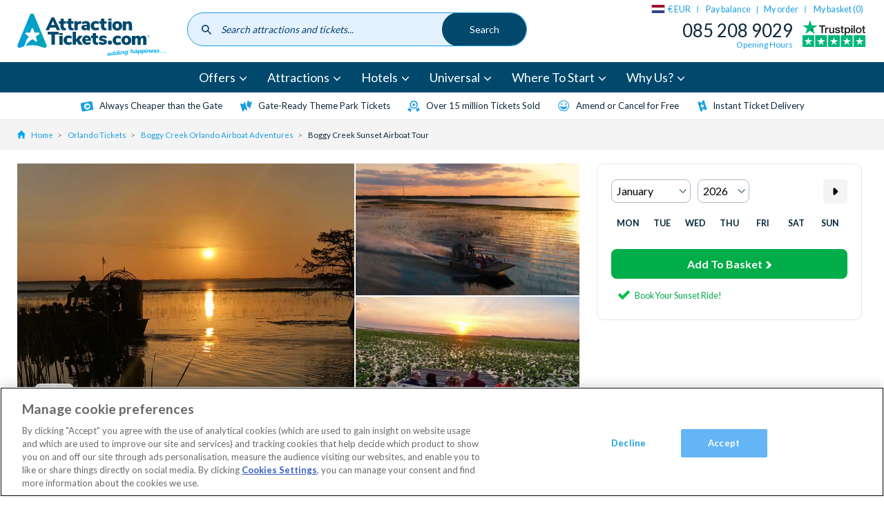

--- FILE ---
content_type: image/svg+xml
request_url: https://www.attractiontickets.com/themes/custom/atd/images/calendar-blue.svg
body_size: 7
content:
<?xml version="1.0" encoding="utf-8"?>
<!-- Generator: Adobe Illustrator 23.0.4, SVG Export Plug-In . SVG Version: 6.00 Build 0)  -->
<svg version="1.1" id="Layer_1" xmlns="http://www.w3.org/2000/svg" xmlns:xlink="http://www.w3.org/1999/xlink" x="0px" y="0px"
	 viewBox="0 0 10 10.7" style="enable-background:new 0 0 10 10.7;" xml:space="preserve">
<style type="text/css">
	.st0{fill:#656565;}
	.st1{fill:#42A5F5;}
</style>
<g>
	<path class="st1" d="M10,2v7.8c0,0.3-0.2,0.5-0.4,0.5c-0.1,0-1.9,0.4-4.6,0.4s-4.5-0.4-4.6-0.4C0.2,10.3,0,10,0,9.8V2
		c0-0.3,0.2-0.5,0.4-0.5c0,0,0.4-0.1,1-0.2v0.5c0,0.5,0.4,0.9,0.9,0.9C2.2,2.5,2.1,2.4,2.1,2.1V0.7C2.1,0.3,2.5,0,2.9,0
		s0.7,0.3,0.7,0.7v0.4c0.4,0,0.9,0,1.4,0c0.2,0,0.5,0,0.7,0v0.7c0,0.5,0.4,0.9,0.9,0.9C6.5,2.5,6.4,2.4,6.4,2.1V0.7
		C6.4,0.3,6.8,0,7.1,0c0.4,0,0.7,0.3,0.7,0.7v0.5c1,0.1,1.7,0.2,1.7,0.2C9.8,1.5,10,1.7,10,2z M8.9,9.4V4.3H1.1v5.1
		C1.7,9.5,3.2,9.7,5,9.7S8.3,9.5,8.9,9.4z M2.1,8.6V7.1h1.4v1.4H2.1z M5.7,6.4H4.3V5h1.4V6.4z M4.3,8.6V7.1h1.4v1.4H4.3z M7.9,6.4
		H6.4V5h1.4V6.4z M6.4,8.6V7.1h1.4v1.4H6.4z"/>
</g>
</svg>
